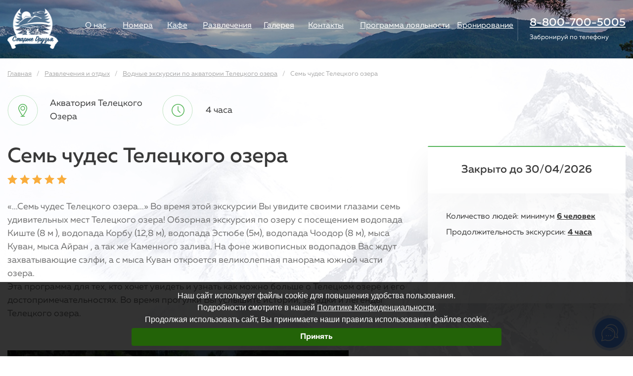

--- FILE ---
content_type: text/html; charset=UTF-8
request_url: https://gornoe-ozero.com/service-pyat-chudes
body_size: 10645
content:
<!DOCTYPE html>
<html lang="ru">
<head>

<!-- Google Tag Manager -->
<script>(function(w,d,s,l,i){w[l]=w[l]||[];w[l].push({'gtm.start':
new Date().getTime(),event:'gtm.js'});var f=d.getElementsByTagName(s)[0],
j=d.createElement(s),dl=l!='dataLayer'?'&l='+l:'';j.async=true;j.src=
'https://www.googletagmanager.com/gtm.js?id='+i+dl;f.parentNode.insertBefore(j,f);
})(window,document,'script','dataLayer','UA-11398809-3');</script>
<!-- End Google Tag Manager -->

<meta name="viewport" content="width=device-width, initial-scale=1">
<meta name="format-detection" content="telephone=no">

<meta charset="UTF-8">
<meta http-equiv="X-UA-Compatible" content="IE=edge">
<title>Семь чудес Телецкого озера</title>
<meta name="keywords" content="Семь чудес Телецкого озера"><meta name="description" content="Семь чудес Телецкого озера">

<link rel="apple-touch-icon" sizes="57x57" href="/favicon/apple-icon-57x57.png">
<link rel="apple-touch-icon" sizes="60x60" href="/favicon/apple-icon-60x60.png">
<link rel="apple-touch-icon" sizes="72x72" href="/favicon/apple-icon-72x72.png">
<link rel="apple-touch-icon" sizes="76x76" href="/favicon/apple-icon-76x76.png">
<link rel="apple-touch-icon" sizes="114x114" href="/favicon/apple-icon-114x114.png">
<link rel="apple-touch-icon" sizes="120x120" href="/favicon/apple-icon-120x120.png">
<link rel="apple-touch-icon" sizes="144x144" href="/favicon/apple-icon-144x144.png">
<link rel="apple-touch-icon" sizes="152x152" href="/favicon/apple-icon-152x152.png">
<link rel="apple-touch-icon" sizes="180x180" href="/favicon/apple-icon-180x180.png">
<link rel="icon" type="image/png" sizes="192x192"  href="/favicon/android-icon-192x192.png">
<link rel="icon" type="image/png" sizes="32x32" href="/favicon/favicon-32x32.png">
<link rel="icon" type="image/png" sizes="96x96" href="/favicon/favicon-96x96.png">
<link rel="icon" type="image/png" sizes="16x16" href="/favicon/favicon-16x16.png">
<link rel="manifest" href="/manifest.json">
<meta name="msapplication-TileColor" content="#ffffff">
<meta name="msapplication-TileImage" content="/favicon/ms-icon-144x144.png">
<meta name="theme-color" content="#ffffff"><!-- start TL head script -->
<script type='text/javascript'>
    (function(w) {
        var q = [
            ['setContext', 'TL-INT-gornoe-ozero', 'ru']
        ];
        var t = w.travelline = (w.travelline || {}),
            ti = t.integration = (t.integration || {});
        ti.__cq = ti.__cq? ti.__cq.concat(q) : q;
        if (!ti.__loader) {
            ti.__loader = true;
            var d = w.document,
                p = d.location.protocol,
                s = d.createElement('script');
s.type = 'text/javascript';
            s.async = true;
            s.src = (p == 'https:' ? p : 'http:') + '//ibe.tlintegration.com/integration/loader.js';
            (d.getElementsByTagName('head')[0] || d.getElementsByTagName('body')[0]).appendChild(s);
        }
    })(window);
</script>
<!-- end TL head script -->

<script>var amo_social_button = {id: "20989", hash: "fe404af740083fd97d4933b352ecf3f19915af3b42e6e5f1b4add985f8a3e489", locale: "ru", setMeta: function(params) {this.params = this.params || []; this.params.push(params);}};</script><script id="amo_social_button_script" async="async" src="https://gso.amocrm.ru/js/button.js"></script>
	<link rel="stylesheet" type="text/css" href="/css/magnific-popup.min.css"/>
	<link rel="stylesheet" type="text/css" href="/css/datepicker.min.css"/>
	<link rel="stylesheet" type="text/css" href="/css/fancybox.min.css"/>
	<link rel="stylesheet" type="text/css" href="/compressed/2pp21kyo9h4wg.css"/>
</head>
<body class="bg_cover">

<!-- Google Tag Manager (noscript) -->
<noscript><iframe src="https://www.googletagmanager.com/ns.html?id=UA-11398809-3"
height="0" width="0" style="display:none;visibility:hidden"></iframe></noscript>
<!-- End Google Tag Manager (noscript) -->

<!-- Yandex.Metrika counter -->
<script type="text/javascript" >
   (function(m,e,t,r,i,k,a){m[i]=m[i]||function(){(m[i].a=m[i].a||[]).push(arguments)};
   m[i].l=1*new Date();
   for (var j = 0; j < document.scripts.length; j++) {if (document.scripts[j].src === r) { return; }}
   k=e.createElement(t),a=e.getElementsByTagName(t)[0],k.async=1,k.src=r,a.parentNode.insertBefore(k,a)})
   (window, document, "script", "https://mc.yandex.ru/metrika/tag.js", "ym");

   ym(30870686, "init", {
        clickmap:true,
        trackLinks:true,
        accurateTrackBounce:true,
        webvisor:true,
        ecommerce:"dataLayer"
   });
</script>
<noscript><div><img src="https://mc.yandex.ru/watch/30870686" style="position:absolute; left:-9999px;" alt="" /></div></noscript>
<!-- /Yandex.Metrika counter -->
<!-- Yandex.Metrika counter -->
<script type="text/javascript" >
   (function(m,e,t,r,i,k,a){m[i]=m[i]||function(){(m[i].a=m[i].a||[]).push(arguments)};
   m[i].l=1*new Date();
   for (var j = 0; j < document.scripts.length; j++) {if (document.scripts[j].src === r) { return; }}
   k=e.createElement(t),a=e.getElementsByTagName(t)[0],k.async=1,k.src=r,a.parentNode.insertBefore(k,a)})
   (window, document, "script", "https://mc.yandex.ru/metrika/tag.js", "ym");

   ym(61681267, "init", {
        clickmap:true,
        trackLinks:true,
        accurateTrackBounce:true,
        webvisor:true,
        ecommerce:"dataLayer"
   });
</script>
<noscript><div><img src="https://mc.yandex.ru/watch/61681267" style="position:absolute; left:-9999px;" alt="" /></div></noscript>
<!-- /Yandex.Metrika counter -->
<div class="start_page">

<header class="site-header">
    <div class="container">
        <div class="flex-row align-start">
            <div class="logo"><a href="/"><img src="/i/logo.png" alt=""/></a></div>
            <div class="header_content">
                <div class="header_content__wrapper flex-row">
                    <nav class="menu"><ul class="flex-row">
<li><a href="/about">О нас</a></li>
    
    
<li><a href="/nomera">Номера</a></li>
    
    
<li><a href="/kafe">Кафе</a></li>
    
    
    <li><a href="/uslugi">Развлечения </a>
<div class="dropdown"><ul>
<li><a href="/uslugi/vodnyie-ekskursii-po-akvatorii-teletskogo-ozera">Водные экскурсии по акватории Телецкого озера</a></li><li><a href="/uslugi/ekskursii">Автомобильные экскурсии</a></li><li><a href="/uslugi/pantotsentr">Пантоцентр</a></li><li><a href="/uslugi/service-polzovanie-plyajem-s-shezlongami-i-teplyim-basseynom">Бассейн с подогревом</a></li><li><a href="/uslugi/prodykti">Мини-маркет</a></li><li><a href="/uslugi/letnee-kafe">Лаунж-зона</a></li><li><a href="/uslugi/russkie-bani">Русские бани</a></li><li><a href="/uslugi/velosipedyi-katamaranyi">Квадроциклы, SUP-board, велосипеды</a></li></ul></div>
    </li>
        
    
<li><a href="/foto">Галерея</a></li>
    
    
<li><a href="/kontakty">Контакты</a></li>
    
    
<li><a href="/programma-loyalnosti">Программа лояльности</a></li>
    
    
<li><a href="/booking">Бронирование</a></li>
    
    
</ul></nav>
                    <div class="share">
                        <a href=""><img src="/i/fb.svg" alt=""></a>
                        <a href=""><img src="/i/vk.svg" alt=""></a>
                        <a href=""><img src="/i/tw.svg" alt=""></a>
                    </div>
                </div>
            </div>
            <div class="call">
                <a href="tel:88007005005">8-800-700-5005</a>
                <p>Забронируй по телефону</p>
            </div>
            <div class="bt-menu"></div>
        </div>
    </div>
</header>


</div>

<div class="site_body bg-1">
	<div class="container">
<div class="breadcrumbs"><ul class="flex-row">
<li><a href="/">Главная</a></li>
<li><a href="/uslugi">Развлечения и отдых</a></li>
<li><a href="/uslugi/vodnyie-ekskursii-po-akvatorii-teletskogo-ozera">Водные экскурсии по акватории Телецкого озера</a></li>
<li>Семь чудес Телецкого озера</li></ul></div><div class="info_program">
    <div class="item"><div class="icon"><img src="/i/marker.svg" alt=""></div>Акватория Телецкого Озера</div>    <div class="item"><div class="icon"><img src="/i/clock.svg" alt=""></div>4 часа</div>        </div>
<div class="flex-row justify-space">
    <div class="page_content">
        <h1>Семь чудес Телецкого озера</h1>
        <div class="recall">
            <div class="rating"><div class="fill" style="width: 100%;"></div></div>
            
        </div>
                            <p>«...Семь чудес Телецкого озера...»  Во время этой экскурсии Вы увидите своими глазами семь удивительных мест Телецкого озера! Обзорная экскурсия по озеру с посещением водопада Киште (8 м ), водопада Корбу (12,8 м), водопада Эстюбе (5м), водопада Чоодор (8 м), мыса Куван, мыса Айран , а так же Каменного залива. На фоне живописных водопадов Вас ждут захватывающие сэлфи, а с мыса Куван откроется великолепная панорама южной части озера.<br />
Эта программа для тех, кто хочет увидеть и узнать как можно больше о Телецком озере и его достопримечательностях. Во время прогулки Вы услышите истории, загадки и легенды Телецкого озера.</p>
        <div class="image">
            <a data-fancybox="group" href="/_img/service/o/1920/1080/12-663.jpg"><img src="/_img/service/o/800/460/12-663.jpg" alt=""></a>
        </div><div class="image">
            <a data-fancybox="group" href="/_img/service/o/1920/1080/12-662.jpg"><img src="/_img/service/o/800/460/12-662.jpg" alt=""></a>
        </div><div class="image">
            <a data-fancybox="group" href="/_img/service/o/1920/1080/12-199.jpg"><img src="/_img/service/o/800/460/12-199.jpg" alt=""></a>
        </div><div class="image">
            <a data-fancybox="group" href="/_img/service/o/1920/1080/12-661.jpg"><img src="/_img/service/o/800/460/12-661.jpg" alt=""></a>
        </div><div class="image">
            <a data-fancybox="group" href="/_img/service/o/1920/1080/12-198.jpg"><img src="/_img/service/o/800/460/12-198.jpg" alt=""></a>
        </div><div class="image">
            <a data-fancybox="group" href="/_img/service/o/1920/1080/12-658.jpg"><img src="/_img/service/o/800/460/12-658.jpg" alt=""></a>
        </div><div class="image">
            <a data-fancybox="group" href="/_img/service/o/1920/1080/12-197.jpg"><img src="/_img/service/o/800/460/12-197.jpg" alt=""></a>
        </div><div class="image">
            <a data-fancybox="group" href="/_img/service/o/1920/1080/12-660.jpg"><img src="/_img/service/o/800/460/12-660.jpg" alt=""></a>
        </div>                

    </div>

        <div class="page_sidebar">
                <div class="infobox">
                                                        <div class="price"><div class="new">Закрыто до 30/04/2026</div></div>
                                    
                    </div>
                <div class="date_board"><p>Количество людей: минимум <strong><u>6 человек</u></strong></p>
<p>Продолжительность экскурсии: <strong><u>4 часа</u></strong></p>
<p>&nbsp;</p>
<p>&nbsp;</p>
<p>&nbsp;</p></div>    </div>
    
</div>
    </div>
</div>


<footer class="site_footer">
	<div class="container">

		<div class="top flex-row">

			<div class="col-4">
				<div class="footer_title">О нас</div>
				<ul>
					<li><a href="/about">О проекте</a></li>
					
					<li><a href="/programma-loyalnosti">Программа лояльности</a></li>
					<li><a href="/vakansii">Вакансии</a></li>
				</ul>
			</div>

			<div class="col-4">
				<div class="footer_title">Разделы</div>
				<ul>
					<li><a href="/nomera">Проживание</a></li>
					<li><a href="/uslugi">Активные туры</a></li>
					<li><a href="/galereya">Галерея</a></li>
				</ul>
			</div>

			<div class="col-4">
				<div class="footer_title">Поддержка</div>
				<ul>
					<li><a href="mailto:gornoe-ozero@bk.ru">gornoe-ozero@bk.ru</a></li>
					<li><a href="tel:88007005005">8-800-700-5005</a></li>
					<li><a href="/privacy" target="_blank">Политика конфиденциальности</a></li>
					<li><a href="/oferta-na-okazanie-gostinichnyih-uslug" target="_blank">Публичный договор - оферта на оказание гостиничных услуг</a></li>
					<li><a href="/oferta-ob-uchastii-v-programme-loyalnosti" target="_blank">Публичный договор - оферта об участии в программе лояльности</a></li>
					
				</ul>
			</div>

			<div class="col-4">
				<div class="footer_title">Мы в соц. сетях</div>
				<div class="share">
					
					<a href="https://vk.com/gornoeozerotur" target="_blank"><img src="/i/vk.svg" alt="Горное Озеро: официальная группа в ВК"></a>
				</div>
			</div>

		</div>

		<div class="bot flex-row justify-space align-center">
			<div class="copy">© gornoe-ozero.com</div>
			<div class="share">
                
                <a href="https://vk.com/gornoeozerotur" target="_blank"><img src="/i/vk.svg" alt="Горное Озеро: официальная группа в ВК"></a>
			</div>
		</div>

	</div>	
</footer>

<div id="book_now" class="modal mfp-hide">
    <div class="title">Оставить заявку</div>
    <form action="/order-room" method="post" class="form_book_now">
        <input name="token" type="hidden" value="qwq0bynixavn"/>
        <input name="src" type="hidden" value="https://gornoe-ozero.com/service-pyat-chudes"/>
        <input name="period" type="hidden" value=""/>
        <input name="persons" type="hidden" value=""/>
        <input name="result" type="hidden" value=""/>
        <div class="form_item">
            <div class="form_label">Имя</div>
            <input type="text" name="contact" placeholder="">
        </div>
        
                <div class="form_item">
            <div class="form_label">Номер телефона</div>
            <input type="tel" name="phone" class="mask-phone">
        </div>
        <div class="form_item">
            <div class="form_label">Email</div>
            <input type="text" name="email" placeholder="">
        </div>
        <div class="form_item">
            <div class="form_label"><small>Введите текст с картинки</small></div>
            <img src="[data-uri]" title="captcha" />
            <input id="captcha" name="captcha" type="text"/>
        </div>        <button type="submit" class="bt_green">Оставить заявку</button>
        <div class="item_checkbox">
            <label>
                <input type="checkbox" name="agree" checked><span></span>
                Нажимая кнопку «Оставить заявку», я даю свое согласие на обработку моих персональных данных
            </label>
        </div>
        <div class="item_checkbox">
            <label>
                <input type="checkbox" name="maillist" checked><span></span> Получать рассылки о спецпредложениях
            </label>
        </div>
    </form>
</div>

<div id="alertsMain" data-position="static" style="position:static;"><div id="alerts">
<script>if (typeof $ != 'undefined') {$(document).ready(function () {$("#alerts").trigger('show');});}</script>
</div></div>






<div id="cookie-banner" style="display:none">
    <span id="cookie-message">
        Наш сайт использует файлы cookie для повышения удобства пользования.<br/>
        Подробности смотрите в нашей <a href="/privacy" target="_blank">Политике Конфиденциальности</a>.<br/>
        Продолжая использовать сайт, Вы принимаете наши правила использования файлов cookie.
    </span>
    <button class="btn-cookie-consent" onclick="acceptCookies()">Принять</button>
</div>
	<script src="/js/jquery-3.3.1.min.js"></script>
	<script src="/js/jquery.placeholder.min.js"></script>
	<script src="/js/jquery.maskedinput.js"></script>
	<script src="/js/jquery.toshowhide.js"></script>
	<script src="/js/slick.min.js"></script>
	<script src="/js/jquery.magnific-popup.min.js"></script>
	<script src="/js/jquery.nice-select.min.js"></script>
	<script src="/js/datepicker.min.js"></script>
	<script src="/js/jquery.fancybox.min.js"></script>
	<script src="/compressed/pga20yrq0dme.js"></script>
	<script src="/compressed/3ycho7pv1o0x.js"></script>
	<script src="/compressed/252ny7i5zhxcs.js"></script>
	<link rel="stylesheet" type="text/css" href="/compressed/alerts.vrh0w.min.css"/>
</body>
</html>


--- FILE ---
content_type: text/css
request_url: https://gornoe-ozero.com/compressed/2pp21kyo9h4wg.css
body_size: 52581
content:
html,body,div,span,applet,object,iframe,h1,h2,h3,h4,h5,h6,p,blockquote,pre,a,abbr,acronym,address,big,cite,code,del,dfn,em,img,ins,kbd,q,s,samp,small,strike,strong,sub,sup,tt,var,b,u,i,center,dl,dt,dd,ol,ul,li,fieldset,form,label,legend,table,caption,tbody,tfoot,thead,tr,th,td,article,aside,canvas,details,embed,figure,figcaption,footer,header,hgroup,menu,nav,output,ruby,section,summary,time,mark,audio,video{margin:0;padding:0;border:0;font-size:100%;vertical-align:baseline}article,aside,details,figcaption,figure,footer,header,hgroup,menu,nav,section{display:block}html,body{margin:0;padding:0;min-height:100%}body{position:relative;font-size:14px;color:#000;font-family:'Muller';-ms-text-size-adjust:100%;-webkit-text-size-adjust:100%}*{outline:none;box-sizing:border-box}img{border:none;vertical-align:top}.responsive-image{max-width:100%}form{margin:0;padding:0}input,textarea,select,button{margin:0;padding:0;border:none;resize:none;display:block;width:100%;font-family:'Muller'}input[type="text"]{background:#fff;display:flex;-ms-align-items:center;align-items:center}button[type="submit"]{cursor:pointer}::-moz-placeholder{opacity:1}label{cursor:pointer}H1,H2,H3,H4,H5{margin:0;padding:0;color:#393939}H1{font-size:42px;font-weight:500}H2{margin-top:55px;font-size:34px;font-weight:500}H3{margin-top:64px;font-size:28px;font-weight:500}.title_block{font-size:42px;font-weight:500;color:#393939;line-height:50px;text-align:center}.title_block:after{content:'';display:block;width:68px;height:4px;background-color:#57b65b;margin:13px auto 0}.subtitle{text-align:center;margin:19px auto 0;font-size:18px;color:#6f6f6f}.main_block .text{margin-top:20px}.main_block .text p{text-align:center;margin:0 0 20px;font-size:20px;color:#fff}.hidden{display:none}.container{margin:0 auto;min-width:300px;max-width:1310px;padding:0 15px}.flex-row{display:flex;flex-wrap:wrap}.justify-space{justify-content:space-between}.justify-center{justify-content:center}.justify-end{justify-content:flex-end}.align-start{align-items:flex-start}.align-center{align-items:center}.align-end{align-items:flex-end}ul,ul li{margin:0;padding:0;list-style:none}.has_bg .breadcrumbs{background:rgba(255,255,255,0.65);padding:20px 30px;color:black}.has_bg .breadcrumbs a{color:black}.has_bg h1{background:rgba(255,255,255,0.85);padding:20px 30px}.has_bg .pt-48{padding-top:0}.has_bg .content_wrapper{background:rgba(255,255,255,0.85);padding:10px 30px 20px}.has_bg .catalog{padding:0}.content ul{margin-top:15px;list-style:disc}.content ul li{list-style:disc;margin:5px 10px 5px 40px}a{color:#0062d1;text-decoration:none;transition:.3s}p{margin:33px 0 0;font-size:18px;line-height:27px;color:#6f6f6f}.viewport_wrapper{margin:0 auto;min-width:300px;overflow:hidden}.bt-menu{position:relative;cursor:pointer;background:url(../../i/burger.svg);width:25px;height:18px;cursor:pointer;background-size:100% 100%;display:none;margin:auto 0 auto auto;z-index:20}.bt-menu.close{background:url(../../i/close-white.svg);background-size:100% 100%;width:19px;height:19px}.alert-dismissable .close{width:20px}.site-header{position:absolute;left:0;top:0;right:0;width:100%;z-index:100;padding-top:17px}.site-header .logo img{width:103px}.site-header .header_content{flex-grow:1}.site-header .menu{padding:5px 0 0 20px;width:100%}.site-header .menu>ul{display:flex;flex-direction:row;justify-content:space-evenly}.site-header .menu>ul>li{margin-left:15px;position:relative}.site-header .menu>ul>li>span{cursor:default}.site-header .menu>ul>li>a,.site-header .menu>ul>li>span{position:relative;display:block;font-size:16px;line-height:60px;color:#fff;white-space:nowrap}.site-header .menu>ul>li>a:after,.site-header .menu>ul>li>span:after{content:'';display:block;height:2px;background:#fff;position:absolute;left:0;right:0;top:48px;transition:.3s;opacity:0}.site-header .menu>ul>li:hover>a,.site-header .menu>ul>li:hover>span{font-weight:500}.site-header .menu>ul>li:hover>a:after,.site-header .menu>ul>li:hover>span:after{opacity:1}.site-header .menu li .dropdown{position:absolute;left:0;top:100%;padding-top:12px;display:none}.site-header .menu li ul{width:247px;box-shadow:0 8px 11px 0 rgba(0,0,0,0.21);position:relative;background-color:#ffffff;z-index:10000;padding:19px 5px 19px 19px;border-radius:2px}.site-header .menu li ul:before{content:'';display:block;border:10px solid transparent;border-bottom:10px solid #fff;position:absolute;bottom:100%;left:32px}.site-header .menu li li{line-height:30px}.site-header .menu li li a{display:inline-block;font-size:16px;line-height:1.2em;color:#171717}.site-header .menu li li a:hover{font-weight:500;color:#46aa4b}.site-header .share{display:none}.site-header .call{margin:18px 0 0 auto;border-left:solid 2px rgba(245,245,245,.14);padding-left:23px}.site-header .call a{display:inline-block;font-size:22px;color:#fff;font-weight:500;line-height:1}.site-header .call p{margin:12px 0 0;font-size:13px;color:#fff;line-height:1}.preview_block{min-width:300px;position:relative;background:gray}.slick-track:after,.slider_preview .list:after{position:relative;content:'.';display:block;clear:both;visibility:hidden;height:0}.slider_preview{position:relative;z-index:2;overflow:hidden}.slider_preview .item{float:left;width:100%;background-position:50% 0;background-repeat:no-repeat;background-size:cover;color:#fff;min-height:800px;padding:230px 0 257px}.slider_preview .item .pre_title{line-height:32px;font-family:'Muller Heavy';font-size:27px;letter-spacing:1.29px}.slider_preview .item .title{font-weight:800;margin-top:10px;font-size:72px;line-height:86px;text-transform:uppercase}.slider_preview .item p{margin-top:23px;font-size:27px;line-height:38px;color:#fff}.slider_preview .item .bt_white_frame{margin-top:22px}.slider_control{position:absolute;left:0;right:0;width:100%;bottom:198px}.slider_control .page{margin:0 auto;min-width:300px;max-width:1310px;padding:0 15px;display:flex}.slider_control .page li *{display:none}.slider_control .page li{width:9px;height:9px;opacity:0.36;border:solid 2px #ffffff;margin-right:14px;transition:.3s;cursor:pointer;border-radius:50%}.slider_control .page li:hover,.slider_control .page li.slick-active{border-width:3px;opacity:1}.preview_block .search{height:71px;position:absolute;bottom:0;left:0;right:0;z-index:10}.form_search{background:#fff;box-shadow:0 32px 54px 0 rgba(0,0,0,0.08);background-color:#ffffff;padding:21px 0 22px}.form_search .search_data{width:75%}.form_search .search_button{width:25%;padding:4px 15px 0}.form_search .item,.form_book_now .item{position:relative;width:33.333%;border-right:solid 1px rgba(151,151,151,0.18);display:flex;flex-wrap:wrap;justify-content:center;min-height:99px;padding:4px 15px 0}.form_search .item .label,.form_book_now .item .label{width:100%;text-align:center;font-size:12px;font-weight:700;letter-spacing:0.75px;color:#7e7e7e;text-transform:uppercase}.form_search .date_row,.form_book_now .date_row{text-align:center;width:100%;color:#383838;background:url(../../i/calendar.svg) 100% 40% no-repeat #fff;max-width:200px;margin:0 auto;height:54px;position:relative;display:flex;-ms-align-items:center;align-items:center;font-size:16px}.form_search .date_row input,.form_book_now .date_row input{position:absolute;left:0;top:0;right:0;bottom:0;z-index:2;cursor:pointer;opacity:0;width:100%;height:100%}.form_search .sep,.form_book_now .sep{margin:5px 20px 0}.date_row .data_date{font-size:40px}.date_row .data_month{margin-top:5px}.form_search .bt_green{margin:17px auto 0;max-width:194px;width:100%}.form_search .nice-select,.form_book_now .nice-select{max-width:100px;margin:0 auto}.form_search .nice-select .current,.form_book_now .nice-select .current{font-size:24px;display:flex;justify-content:center;color:#383838;height:54px;display:flex;-ms-align-items:center;align-items:center}.form_search .nice-select .current:before,.form_book_now .nice-select .current:before{content:'';display:block;background:url(../../i/avatar.svg);background-size:100% auto;width:24px;height:24px;position:absolute;left:0;top:50%;margin-top:-15px}.catalog_block{padding-top:125px;overflow:hidden}.catalog_block .bt_green_frame{width:183px;margin:35px auto 0}.slider_products{position:relative;margin-top:42px}.slider_products:after{position:relative;content:'.';display:block;clear:both;visibility:hidden;height:0}.slider_products .item_product{float:left;margin:0 10px;opacity:0.18}.slider_products .item_product .note{margin-top:6px;font-size:12px;line-height:12px;color:#6f6f6f}.slider_products .slick-active{opacity:1}.slick-arrow{font-size:0;color:transparent;text-indent:-999px;overflow:hidden;cursor:pointer;border-radius:50%;position:absolute;top:50%;margin-top:-31px;width:62px;height:62px;background:transparent;z-index:10;border:solid 1px #57b65b;z-index:20;transition:.3s}.slick-arrow:before{content:'';display:block;background:url(../../i/left-arrow-green.svg);width:16px;height:16px;background-size:100% 100%;transition:.3s;position:absolute;left:50%;top:50%;margin:-8px 0 0 -8px;transition:.3s}.slick-arrow:after{content:'';display:block;background:url(../../i/left-arrow.svg);width:16px;height:16px;background-size:100% 100%;transition:.3s;position:absolute;left:50%;top:50%;margin:-8px 0 0 -8px;opacity:0}.slick-arrow:hover{background:#57b65b}.slick-arrow:hover:before{opacity:0}.slick-arrow:hover:after{opacity:1}.slick-prev{left:-210px}.slick-next{right:-210px}.slick-next:before,.slick-next:after{transform:rotate(180deg)}.item_product{position:relative;border-radius:3px;transition:.3s;border:solid 1px #f1f1f1;background-color:#ffffff;overflow:hidden}.item_product:hover{box-shadow:0 32px 54px 0 rgba(0,0,0,0.14)}.item_product .image a{display:block}.item_product .image img{width:100%;height:254px;object-fit:cover}.item_product .content{padding:24px 23px 38px}.item_product .title{display:inline-block;font-size:22px;font-weight:500;color:#393939;line-height:26px}.item_product .info{margin-top:7px;font-size:16px;line-height:19px;color:#6f6f6f}.item_product .bot{display:flex;justify-content:space-between;margin-top:auto;-ms-align-items:center;align-items:center;padding-top:22px}.item_product .bt_green{width:141px;margin-right:10px}.price{display:flex;flex-wrap:wrap;flex-direction:column}.price .new{font-size:22px;font-weight:500;color:#393939}.price .old{font-size:22px;font-weight:500;color:#a0a0a0;text-decoration:line-through}.price .online{font-size:18px;font-weight:500;color:#a0a0a0}.action_block{padding-top:56px}.action_section{display:flex;flex-wrap:wrap;justify-content:space-between;margin-top:55px}.action_section .col-4{width:33.25%}.action_section .col-8{width:66.25%}.item_action{position:relative;width:49.55%;overflow:hidden;margin-top:6px}.item_action img{width:100%;height:274px;object-fit:cover}.item_action.high img{height:553px}.item_action .content{position:absolute;left:0;top:0;right:0;bottom:0;text-align:center;display:flex;-ms-align-items:center;padding:0 44px;opacity:0;align-items:center;transition:.3s;width:100%;height:100%;color:#fff;background:rgba(87,182,91,.7)}.item_action:hover .content{opacity:1}.item_action .wrapper{width:100%}.item_action .title{font-size:36px;font-weight:500;line-height:42px}.item_action p{margin-top:8px;color:#fff;font-size:18px;line-height:26px}.item_action .price{flex-direction:column;margin-top:10px}.item_action .price .new{margin:0;color:#fff;font-size:38px}.item_action .price .old{font-size:26px;color:#ffffff;line-height:32px;opacity:0.62}.item_action .bt_white{margin:12px auto 0}.action_block .bt_green_frame{width:183px;margin:31px auto 0}.action_section div:first-child .item_action .title{font-size:42px;font-weight:500;line-height:50px}.action_section div:first-child .item_action p{margin-top:23px;color:#fff;font-size:18px;line-height:26px}.action_section div:first-child .item_action .price{flex-direction:column;margin-top:42px}.action_section div:first-child .item_action .price .new{margin:0;color:#fff;font-size:42px}.action_section div:first-child .item_action .price .old{font-size:29px;color:#ffffff;line-height:35px;opacity:0.62}.action_section div:first-child .item_action .bt_white{margin:52px auto 0}.services_block{padding-top:58px;overflow:hidden}.tabs_row{display:flex;justify-content:center;margin-top:40px}.tabs_row a{display:flex;justify-content:center;background:#f8fafc;min-width:140px;text-align:center;height:49px;border:solid 1px #57b65b;border-right:0;font-size:13px;font-weight:700;color:#393939;padding:17px 0 13px}.tabs_row a:last-child{border-right:solid 1px #57b65b}.tabs_row a.active{background:#57b65b;color:#fff}.tab_block{margin-top:28px}.services_block .col-6{width:50%;display:flex;flex-wrap:wrap}.services_block .item{width:50%;position:relative;overflow:hidden}.services_block .item.item3{width:33%}.services_block .item:before{content:'';display:block;background:#000;position:absolute;left:0;top:0;right:0;bottom:0;width:100%;height:100%;opacity:0;transition:.3s}.services_block .item:hover:before{opacity:.5}.services_block .item .entry{position:absolute;left:42px;top:52px;right:42px;color:#fff;font-weight:500}.services_block .item .title{font-size:34px}.services_block .item ul{padding-top:10px;transform:translateX(-100%);transition:.3s}.services_block .item:hover ul{transform:translateX(0%)}.services_block .item li{margin-top:14px}.services_block .item li a{font-size:18px;border-bottom:solid 2px rgba(255,255,255,.22);color:#fff;display:inline-block;padding-bottom:3px}.services_block .item li a:hover{border-color:#fff}.services_block .item img{width:100%;height:480px;object-fit:cover}.about_block{padding:78px 0 76px}.about_block .preview{margin-top:56px;border-bottom:solid 2px rgba(151,151,151,.25);padding-bottom:39px}.about_block .preview p{margin-top:32px;max-width:1044px}.about_block .bg_title img{max-width:80%}.slider_articles{position:relative;margin-top:49px;overflow:hidden}.slider_articles:after{position:relative;content:'.';display:block;clear:both;visibility:hidden;height:0}.slider_articles .item{float:left;width:100%}.slider_articles .slick-dots{display:flex;justify-content:center;padding-top:53px}.slider_articles .slick-dots li *{display:none}.slider_articles .slick-dots li{width:9px;height:9px;border:solid 2px rgba(138,138,138,.36);margin:0 8px;transition:.3s;cursor:pointer;border-radius:50%}.slider_articles .slick-dots li:hover,.slider_articles .slick-dots li.slick-active{border-width:3px;border-color:#57b65b;opacity:1}.article{display:flex;-ms-align-items:center;align-items:center}.article .text{width:50%;padding-right:50px}.article .image{width:50%}.article .image img{width:100%;height:360px;object-fit:cover}.article .text H3{margin:0;font-size:42px}.article:nth-child(even) .text{order:2;padding:0 0 0 55px}.video_block{min-width:300px;background:url(../../i/bg-1.png) 0 120% no-repeat #f2faf3;padding:72px 0}.video-responsive{position:relative;padding-bottom:56.25%;height:0;overflow:hidden;margin-bottom:20px}.video-responsive iframe{position:absolute;top:0;left:0;width:100%;height:100%}.site_footer{min-width:300px;background-color:#1a1a1a;color:#fff}.site_footer .top{padding:31px 0 23px}.footer_title{font-size:16px;line-height:21px}.site_footer .col-4{width:25%;padding:0 4px}.site_footer ul{padding-top:25px}.site_footer li a{display:inline-block;font-size:14px;line-height:16px;margin:5px 0;color:#b0b0b0}.site_footer li a:hover{color:#fff}.site_footer .bot{padding:11px 0 26px;border-top:solid 1px rgba(255,255,255,0.22)}.site_footer .copy{font-size:13px;line-height:16px;opacity:0.33}.share{margin-top:37px}.share a{margin-right:10px}.share a:hover{opacity:.8}.site_footer .bot .share{display:none;margin-top:0}.start_page{min-width:300px;background:#86949d url(../../i/bg-2.jpg) 50% 0 no-repeat;background-size:cover;min-height:118px;position:relative;padding-top:118px;z-index:20}.start_page .search_block{margin-top:96px;height:74px;position:relative}.start_page .form_search{position:absolute;left:0;top:0;right:0}.start_page.start_page_no_bg{background-image:none;background-color:rgba(0,0,0,0.45)}.reply{position:relative;max-width:1060px;background-color:#f7fbfa;margin:90px auto 0;padding:55px 109px 94px;color:#449948;font-weight:500;font-style:italic}.reply:before{content:'';display:block;background:url(../../i/qute.svg);width:62px;height:38px;position:absolute;left:109px;top:-19px}.reply p{color:#449948}.site_body{position:relative}.amo-button-holder{z-index:210!important}.site_body.bg-1{background:url(../../i/bg-3.jpg) 50% 0 no-repeat}.site_body.bg-2{background:url(../../i/bg-4.jpg) 50% 100% no-repeat}.site_body H4{font-size:18px;font-weight:700;margin-top:30px;line-height:27px}.breadcrumbs{padding-top:25px;color:#a9a9a9;font-size:13px}.breadcrumbs li:after{content:'/';margin:0 10px}.breadcrumbs li:last-child:after{display:none}.breadcrumbs li a{color:#a9a9a9}.mt-0{margin-top:0}.card_block{margin-top:30px;padding-bottom:111px;overflow:hidden}.card_block .content{width:440px;padding-right:30px}.card_block .gallery{width:calc(100% - 440px)}.card_block H1{font-size:34px;line-height:41px}.card_block .short_desc{font-size:17px;font-weight:500;color:#6f6f6f;line-height:20px;margin-top:17px}.card_block .desc{padding-bottom:30px;border-bottom:solid 1px rgba(151,151,151,.38)}.card_block .desc p{margin-top:25px;font-size:16px;line-height:23px}.parameter_list{padding:15px 0 20px;border-bottom:solid 1px rgba(151,151,151,.38)}.parameter_list .row{display:flex;justify-content:space-between;font-size:13px;color:#393939;border-bottom:solid 1px #e9e9e9;padding:14px 0}.parameter_list .row:last-child{border-bottom:0}.parameter_list .row .item{position:relative;padding:3px 0 0 28px}.parameter_list .row .item .icon{position:absolute;left:0;top:0;bottom:0;display:flex;justify-content:center;-ms-align-items:center;align-items:center}.parameter_list .row .item .icon img{max-width:22px}.parameter_list .row .item:last-child{max-width:162px}.card_block .bot{display:flex;justify-content:space-between;margin-top:37px;-ms-align-items:center;align-items:center}.card_block .info .price{justify-content:center}.card_block .info .note{margin-top:6px;font-size:12px;line-height:12px;color:#6f6f6f}.card_block .prices{display:flex;flex-direction:row;width:100%;justify-content:center;font-size:12px;line-height:12px;color:#6f6f6f;background:#eee;padding:10px 0}.card_block .prices .period{width:70%;text-align:center}.card_block .prices .price{width:30%;display:block;text-align:center;font-weight:bold}.card_block .prices .price .old{font-size:14px;line-height:14px;text-decoration:line-through;font-weight:normal;color:red}.slider_gallery:after{position:relative;content:'.';display:block;clear:both;visibility:hidden;height:0}.slider_gallery .item{float:left;width:100%}.slider_gallery .item img{border-radius:2px;width:100%;height:554px;object-fit:cover}.slider_thumbnail{overflow:hidden;margin-top:6px}.slider_thumbnail:after{position:relative;content:'.';display:block;clear:both;visibility:hidden;height:0}.slider_thumbnail .slick-list{margin:0 -2px}.slider_thumbnail .item{position:relative;float:left;width:100%;transition:.3s;cursor:pointer;margin:0 3px}.slider_thumbnail .item img{border-radius:3px;width:100%;height:109px;object-fit:cover}.slider_thumbnail .item:before{content:'';display:block;border:solid 3px #57b65b;width:100%;height:100%;border-radius:3px;position:absolute;left:0;top:0;right:0;bottom:0;box-sizing:border-box;transition:.3s;opacity:0}.slider_thumbnail .item:hover:before{opacity:1}.reviews_block{min-width:300px;background:url(../../i/bg-1.png) 0 120% no-repeat #f2faf3;padding:36px 0 67px}.reviews_block__wrapper{background:#fff;border-radius:2px;padding:45px 112px 50px;box-shadow:0 32px 54px 0 rgba(0,0,0,0.08)}.reviews_block H2{text-align:center;font-size:32px;margin-top:0}.slider_reviews{position:relative;overflow:hidden}.slider_reviews:after{position:relative;content:'.';display:block;clear:both;visibility:hidden;height:0}.slider_reviews .iten_review{float:left;width:100%}.iten_review{text-align:center;padding:35px 0 45px}.iten_review .photo{width:122px;height:122px;box-shadow:0 6px 14px 0 #d7d5d0;border:solid 2px #ffffff;background-color:#ffffff;margin:0 auto;border-radius:50%;overflow:hidden}.iten_review .photo img{width:122px;height:122px;object-fit:cover}.iten_review .autor{margin-top:20px;display:flex;-ms-align-items:center;align-items:center;justify-content:center}.iten_review .autor .name{font-size:25px;font-weight:500;color:#393939;margin:0 12px}.iten_review .rating{margin:14px auto 0}.iten_review p{margin-top:30px;font-size:19px;line-height:31px;color:#2b2b2b}.slider_reviews .slick-dots{display:flex;justify-content:center}.slider_reviews .slick-dots li *{display:none}.slider_reviews .slick-dots li{width:9px;height:9px;border:solid 2px rgba(138,138,138,.36);margin:0 8px;transition:.3s;cursor:pointer;border-radius:50%}.slider_reviews .slick-dots li:hover,.slider_reviews .slick-dots li.slick-active{border-width:3px;border-color:#57b65b;opacity:1}.catalog{padding:95px 0 140px}.room_row{background:rgba(255,255,255,0.85);display:flex;flex-wrap:wrap;margin-top:25px;border:solid 1px #f1f1f1;border-radius:3px;box-shadow:0 3px 5px 0 rgba(0,0,0,0.08);overflow:hidden}.room_gallery{position:relative;overflow:hidden}.room_gallery .item{position:relative;float:left;width:100%}.room_gallery .item img{width:100%;height:300px;object-fit:cover}.room_gallery .slick-dots{display:flex;justify-content:center;position:absolute;left:0;right:0;bottom:25px;z-index:10}.room_gallery .slick-dots li *{display:none}.room_gallery .slick-dots li{width:9px;height:9px;border:solid 1px rgba(255,255,255,.36);margin:0 8px;transition:.3s;cursor:pointer;border-radius:50%}.room_gallery .slick-dots li:hover,.room_gallery .slick-dots li.slick-active{border-width:2px;border-color:#fff;opacity:1}.room_row .gallery{width:35.5%}.room_row .gallery ul li{list-style:none}.room_row .content{width:45%;padding:19px 33px 37px 40px;border-right:solid 1px #f1f1f1;display:flex;flex-direction:column;display:flex;flex-direction:column}.room_row .content.content-wide{width:64.5%}.room_row.service_row .content{width:64.5%;opacity:0.85;background-color:#ffffff;display:flex;flex-direction:column;justify-content:space-between}.room_row.service_row .info_program .item{width:30%}.room_row.service_row .info_program .item:first-child{width:40%}.room_row.service_row .gallery .info_program{background:rgba(255,255,255,0.85);flex-direction:column;padding:0 20px 10px}.room_row.service_row .gallery .info_program .item{margin-top:10px;width:100%}.room_row.service_row .title{margin-bottom:10px}.room_row.service_row .info_program{font-size:1.25em;flex-grow:1}.room_row .title{font-size:30px;line-height:36px;font-weight:500;color:#393939;text-align:left}.room_row .sub_title{margin-top:4px;font-size:16px;line-height:19px;color:#6f6f6f;text-align:left}.room_row .sub_title p{margin-top:20px}.room_row .sub_title .bt_gray_frame{padding-top:15px}.room_row .recall{margin-top:12px}.room_row .desc p{margin-top:16px;font-size:16px;line-height:23px}.room_row .parameter{display:flex;-ms-align-items:center;align-items:center;flex-wrap:wrap;margin-top:auto}.room_row .parameter .item{margin:15px 20px 0 0}.room_row .side{width:19.5%;text-align:center;padding:48px 34px 0}.room_row .side.side-htmlpage{padding:5px}.room_row .side.side-htmlpage p:first-child{margin:0}.room_row .price{justify-content:center}.room_row .price .new{font-size:25px}.room_row .price .old{font-size:20px}.room_row .price .note{width:100%;font-size:12px;line-height:12px;color:#6f6f6f;text-align:center;margin-top:10px;margin-bottom:10px}.room_row .bt_green{margin-top:16px;width:100%;height:49px}.room_row .bt_gray_frame{margin-top:10px}.page_gallery{position:relative;margin-top:20px}.page_gallery .item{float:left;width:100%;margin:0 5px;opacity:.2}.page_gallery .slick-active{opacity:1}.page_gallery .item img{width:100%;height:472px;object-fit:cover}.info_program{display:flex;flex-wrap:wrap}.info_program .item{height:60px;display:flex;-ms-align-items:center;align-items:center;margin-top:37px;font-size:18px;color:#393939;width:25%;position:relative;padding-right:10px;line-height:27px}.info_program .item .icon{margin-right:26px;min-width:60px}.group_gallery{display:flex;flex-wrap:wrap;margin-top:36px}.group_gallery .item{position:relative;width:24.55%;margin-right:0.6%}.group_gallery .item:nth-child(4n){margin-right:0}.group_gallery .item a{position:relative;display:block}.group_gallery .item img{width:100%;height:140px;object-fit:cover}.group_gallery .item span{position:absolute;left:0;top:0;right:0;bottom:0;width:100%;height:100%;-ms-align-items:center;align-items:center;display:flex;justify-content:center;color:#fff;font-size:18px;background-color:rgba(0,0,0,0.5)}.page_content{margin-top:42px;padding-bottom:110px;width:calc(100% - 444px)}.page_sidebar{margin-top:42px;width:400px}.list_check{padding-top:15px}.list_check li{position:relative;padding-left:36px;font-size:18px;color:#393939;margin-top:20px}.list_check li:before{content:'';display:block;background:url(../../i);width:8px;height:16px;background-size:100% 100%;position:absolute;left:0;top:-1px;box-sizing:border-box;border-bottom:solid 2px #57b65b;border-right:solid 2px #57b65b;transform:rotate(45deg)}.page_sidebar .infobox{border-radius:2px;box-shadow:0 32px 54px 0 rgba(0,0,0,0.08);background-color:#ffffff;text-align:center;padding:35px 0 37px;border-top:solid 2px #57b65b}.page_sidebar .infobox .price{justify-content:center}.page_sidebar .infobox .price .new{margin:0}.page_sidebar .infobox .price .new span{font-size:25px}.page_sidebar .infobox .price .note{margin:0;font-size:18px;width:100%;line-height:37px}.page_sidebar .infobox .bt_green{height:49px;max-width:183px;margin:8px auto 0}.content_image{margin:60px 0}.content_image img{max-width:100%;height:auto}.page_content .image{margin:60px 0}.page_content .image img{max-width:100%;height:auto}.page_content .hr{margin-top:34px;background:#979797;opacity:0.25;width:100%;height:1px}.programs_section{margin-top:35px;padding-top:25px;border-top:solid 1px rgba(151,151,151,0.18);}.programs_section H3{margin-top:0}.article_program{margin:20px 0 36px;color:#393939}.article_program .top{display:flex;-ms-align-items:center;align-items:center}.article_program .top .day{width:89px;height:49px;background-color:#eaf4ea;line-height:49px;font-size:13px;font-weight:700;margin-right:20px;text-align:center}.article_program .top .title{width:calc(100% - 109px);font-weight:500;font-size:18px}.article_program p{margin-top:14px;font-size:16px;line-height:28px;color:#393939}.image_group{display:flex;flex-wrap:wrap;justify-content:space-between;padding-top:20px}.image_group .item{max-width:49%;margin-top:20px}.image_group .item img{max-width:100%}.about_article{display:flex;flex-wrap:wrap;-ms-align-items:flex-start;align-items:flex-start;margin-top:78px}.about_article .text{width:51.5%;padding:65px 53px 0}.about_article .text H2{margin-top:0;font-size:42px}.about_article .text p{margin:32px 0 27px;color:#393939}.about_article .image{width:48.5%}.about_article .image img{width:100%;height:412px;object-fit:cover}.about_article:nth-child(even) .text{order:2;padding-right:40px;padding-left:135px}.site_body .list{font-size:18px;line-height:27px;color:#393939;margin-top:32px}.medium{font-weight:500}.dark{color:#393939}.date_board{background:rgba(255,255,255,.69);border-radius:2px;box-shadow:0 32px 54px 0 rgba(0,0,0,0.08);padding:26px 37px 36px}.date_board H4{font-size:16px;color:#393939;padding-bottom:4px}.date_board p{margin:10px 0 0;font-size:16px;line-height:22px;color:#393939}.included_section{margin-top:55px;padding-top:35px;border-top:solid 1px rgba(151,151,151,0.18);}.included_section H3{margin-top:0}.manager_block{min-width:300px;background:#fafafc;padding:30px 0 69px}.iten_manager{display:flex;justify-content:space-between;-ms-align-items:center;align-items:center;padding:0 26px 0 112px;margin-top:29px}.iten_manager .photo{width:217px;border-radius:3px;box-shadow:0 16px 44px 0 rgba(0,0,0,0.2);overflow:hidden}.iten_manager .photo img{width:100%;height:270px;object-fit:cover}.iten_manager .autor{width:235px}.iten_manager .autor .name{font-size:32px;line-height:42px;color:#000000}.iten_manager .autor .note{margin-top:17px;font-size:15px;color:#6f6f6f}.iten_manager .feedback{position:relative;border:solid 7px #e0e7f1;max-width:450px;width:50%;text-align:center}.iten_manager .feedback .entry{position:relative;z-index:40;background:#fafafc;padding:34px 20px 36px}.iten_manager .feedback:before{width:36px;height:36px;border:solid 7px #e0e7f1;box-sizing:border-box;background:#fafafc;transform:rotate(45deg);position:absolute;left:-17px;top:50%;margin-top:-18px;content:'';display:block;z-index:2}.iten_manager .feedback .phone{font-size:23px;color:#000}.iten_manager .feedback .bt_green{height:49px;margin:26px auto 0}.contacts_block{padding-top:48px}.contacts_block .main{font-size:18px;line-height:27px;color:#393939;margin-top:42px;border-bottom:solid 1px rgba(151,151,151,.25);padding-bottom:30px}.map_block{margin-top:100px}.pt-48{padding-top:48px}.pb-96{padding-bottom:96px}.gallery_list{padding-top:5px}.gallery_list a[data-fancybox]{position:relative;display:block;width:31.33333%;margin:40px 3% 0 0}.gallery_list a[data-fancybox]:nth-child(3n){margin-right:0}.gallery_list a[data-fancybox] img{width:100%;height:230px;object-fit:cover}.pagination{display:flex;justify-content:center;padding-top:81px}.pagination a{display:flex;justify-content:center;-ms-align-items:center;align-items:center;width:50px;height:50px;font-size:13px;font-weight:700;color:#393939}.pagination a.active{background:#f8fafc;border:solid 1px #68bd6c}.main_page{background:#00213c url(../../i/main_bg.jpg) 50% 0 no-repeat;background-size:cover;color:#fff}.main_block{padding-top:132px;text-align:center;overflow:hidden;display:block}.main_block:after{content:'';display:block;opacity:0.26;height:1px;width:100%;margin:34px auto 0;background:#fff;max-width:1280px}.main_block H1{color:#fff;font-size:55px;line-height:66px;font-weight:900}.main_block .subtitle{margin-top:25px;font-size:26px;letter-spacing:-0.8px;color:#fff}.slider_catalog{position:relative;margin-top:34px;height:360px}.slider_catalog:after{position:relative;content:'.';display:block;clear:both;visibility:hidden;height:0}.slider_catalog .slick-list{margin:0 -20px;overflow:hidden}.slider_catalog .item{float:left;position:relative;margin:0 20px;border-radius:3px;overflow:hidden}.slider_catalog .item img{width:100%;height:360px;object-fit:cover}.slider_catalog .item .entry{position:absolute;left:0;top:0;right:0;bottom:0;width:100%;height:100%;z-index:2;display:flex;flex-wrap:wrap;-ms-align-items:center;align-items:center}.slider_catalog .item .wrapper{width:100%}.slider_catalog .item .title{line-height:48px;text-shadow:0 2px 4px rgba(0,0,0,0.5);font-size:40px;font-weight:500}.slider_catalog .item .location{font-size:24px;letter-spacing:0.7px;margin-top:3px}.slider_catalog .item .bt_green{min-width:174px;max-width:174px;height:48px;font-size:13px;letter-spacing:0.5px;margin:63px auto 0}.slider_catalog .slick-arrow{border-color:#fff;opacity:.3}.slider_catalog .slick-arrow:hover{opacity:1}.slider_catalog .slick-arrow:before{background:url(../../i/left-arrow.svg)}.slider_catalog .slick-arrow:hover{background:transparent;opacity:1}.slick-arrow:hover:before{opacity:1}.slick-arrow:hover:after{opacity:0}.main_page .services_block{padding-top:47px}.services_block H3{margin-top:0;color:#fff;font-size:29px;text-align:center}.main_page .services_block .subtitle{font-size:18px;line-height:22px;color:#fff;margin:9px 0 33px}.main_page .services_block .item img{height:320px}.main_page .services_block .item .entry{left:40px;top:23px;right:23px}.main_page .services_block .item .title{font-size:25px}.main_page .site_footer{background:transparent;padding-top:25px}.full_width{min-width:100%;width:100%}.recall{display:flex;flex-wrap:wrap;-ms-align-items:center;align-items:center;margin-top:16px}.rating{background:url(../../i/stars.png);min-width:120px;max-width:120px;height:19px;position:relative;margin-right:10px}.rating .fill{background:url(../../i/stars.png) 0 -19px;height:19px;position:absolute;left:0;top:0;z-index:2}.recall .total{color:#6f6f6f;padding-top:3px}.e-bold{font-weight:800}.bt_white_frame{display:flex;justify-content:center;padding:20px 0 13px;text-align:center;transition:.3s;width:194px;height:54px;border:solid 1px #ffffff;transition:.3s;color:#fff;font-size:14px;font-weight:700;text-transform:uppercase}.bt_white_frame:hover{background:#fff;color:#383838}.bt_green{display:flex;justify-content:center;padding:20px 0 13px;text-align:center;transition:.3s;width:194px;height:54px;background:#57b65b;transition:.3s;color:#fff;font-size:14px;font-weight:700;text-transform:uppercase}.bt_green:hover{background:#3d9441}.bt_green_frame{display:flex;justify-content:center;text-align:center;transition:.3s;width:183px;height:49px;transition:.3s;color:#393939;font-size:13px;font-weight:700;text-transform:uppercase;padding:17px 0 13px;border:solid 1px #57b65b;background-color:#f8fafc}.bt_green_frame:hover{color:#2ea530}.bt_white{display:flex;justify-content:center;padding:17px 0 13px;text-align:center;transition:.3s;max-width:194px;height:54px;background:#fff;transition:.3s;color:#1b1b1b;font-size:14px;font-weight:700;text-transform:uppercase}.bt_gray_frame{display:flex;justify-content:center;padding:17px 0 13px;text-align:center;transition:.3s;width:100%;height:49px;transition:.3s;color:#393939;background:#f8fafc;font-size:13px;font-weight:700;text-transform:uppercase;border:solid 1px #dfdfdf;opacity:1}.bt_gray_frame:hover{background:#fff;font-size:13px;font-weight:700;text-transform:uppercase;border:solid 1px #464646}.nice-select{position:relative;width:100%;cursor:pointer}.nice-select .current{position:relative;display:block;line-height:28px;height:28px;color:#f4f4f6;cursor:pointer}.nice-select .current:after{content:'';display:block;width:6px;height:6px;border-right:solid 2px #7a7a7a;border-bottom:solid 2px #7a7a7a;position:absolute;position:absolute;right:0;top:50%;margin-top:-6px;transform:rotate(45deg)}.nice-select.open .current{z-index:10;border-bottom:0;border-radius:3px 3px 0 0}.nice-select.open .list{opacity:1;pointer-events:auto;-webkit-transform:scale(1) translateY(0);-ms-transform:scale(1) translateY(0);transform:scale(1) translateY(0)}.nice-select .list{opacity:0;overflow:hidden;padding:0;pointer-events:none;position:absolute;padding:5px 0 0;top:100%;left:0px;right:0px;min-width:100%;-webkit-transform-origin:50% 0;-ms-transform-origin:50% 0;transform-origin:50% 0;-webkit-transform:scale(0.75) translateY(-21px);-ms-transform:scale(0.75) translateY(-21px);transform:scale(0.75) translateY(-21px);-webkit-transition:all 0.2s cubic-bezier(0.5,0,0,1.25),opacity 0.15s ease-out;transition:all 0.2s cubic-bezier(0.5,0,0,1.25),opacity 0.15s ease-out;z-index:9;box-shadow:0 32px 54px 0 rgba(0,0,0,0.14);background-color:#ffffff;border-radius:3px}.nice-select.open .list{border-top:0}.nice-select .option{cursor:pointer;list-style:none;outline:none;text-align:left;-webkit-transition:all 0.2s;transition:all 0.2s;display:block;height:30px;display:flex;justify-content:center;font-size:22px;width:100%;padding-left:0;margin:0;z-index:30;color:#000000;padding:5px 9px 3px;text-align:center}.mfp-wrap{max-width:100vw}.modal{position:relative;margin:0 auto;max-width:595px;background:#fff;border-radius:5px;box-shadow:0 32px 54px 0 rgba(0,0,0,0.15);padding:56px 75px 53px;max-width:100vw}.modal_wrapper{border:solid 8px #f2f3f8;padding:15px 47px 40px}.modal .title{font-size:34px;font-weight:500;text-align:center;padding-bottom:3px}.form_item{margin-top:11px}.form_label{font-size:15px;line-height:25px;color:#1f2126;padding-bottom:5px}.form_item input{height:49px;border-radius:1px;border:solid 1px #e0e0e0;padding:0 13px;font-size:18px}.modal .bt_green{margin-top:19px;height:49px;min-width:100%;font-size:13px}.item_checkbox{position:relative;margin-top:12px}.item_checkbox label{position:relative;padding:2px 0 0 30px;font-size:12px;line-height:18px;color:#7e828b;display:inline-block}.item_checkbox label input{position:absolute;left:0;top:0;right:0;bottom:0;width:100%;height:100%;z-index:2;cursor:pointer;opacity:0}.item_checkbox label span{width:20px;height:20px;border-radius:4px;border:solid 1px #e0e0e0;position:absolute;left:0;top:0;display:flex;justify-content:center;-ms-align-items:center;align-items:center;padding-bottom:2px}.item_checkbox label span:before{content:'';display:block;width:6px;height:10px;border-bottom:solid 2px #57b65b;border-right:solid 2px #57b65b;box-sizing:border-box;transform:rotate(45deg);transition:.3s;opacity:0}.item_checkbox label input:checked + span:before{opacity:1}#datepickers-container{z-index:10000}.ui-datepicker{width:216px;height:auto;margin:5px auto 0;font-size:9pt;box-shadow:0px 0px 10px 0px rgba(0,0,0,.5);background:#fff;display:none;z-index:9999!important}.ui-datepicker a{text-decoration:none}.ui-datepicker table{width:100%;border:0px;border-collapse:collapse}.ui-datepicker-header{background:url('../i/dark_leather.png') repeat 0 0 #000;color:#e0e0e0;font-weight:bold;box-shadow:inset 0px 1px 1px 0px rgba(250,250,250,.2);text-shadow:1px -1px 0px #000;filter:dropshadow(color=#000,offx=1,offy=-1);line-height:30px;border-width:1px 0 0 0;border-style:solid;border-color:#111}.ui-datepicker-title{text-align:center}.ui-datepicker-prev,.ui-datepicker-next{display:inline-block;width:30px;height:30px;text-align:center;cursor:pointer;background-image:url('../i/datepicker-arrow.png');background-repeat:no-repeat;line-height:600%;overflow:hidden}.ui-datepicker-prev{float:left;background-position:center -30px}.ui-datepicker-next{float:right;background-position:center 0px}.ui-datepicker thead{background-color:#f7f7f7;background-image:linear-gradient(top,#f7f7f7 0%,#f1f1f1 100%);filter:progid:DXImageTransform.Microsoft.gradient(startColorstr='#f7f7f7',endColorstr='#f1f1f1',GradientType=0);border-bottom:1px solid #bbb}.ui-datepicker th{text-transform:uppercase;font-size:6pt;padding:5px 0;color:#666666;text-shadow:1px 0px 0px #fff;filter:dropshadow(color=#fff,offx=1,offy=0)}.ui-datepicker tbody td{padding:0;border-right:1px solid #bbb}.ui-datepicker tbody td:last-child{border-right:0px}.ui-datepicker tbody tr{border-bottom:1px solid #bbb}.ui-datepicker tbody tr:last-child{border-bottom:0px}.ui-datepicker td span,.ui-datepicker td a{display:inline-block;font-weight:bold;text-align:center;width:30px;height:30px;line-height:30px;color:#666666;text-shadow:1px 1px 0px #fff;filter:dropshadow(color=#fff,offx=1,offy=1)}.ui-datepicker-calendar .ui-state-default{background:#ededed;background:linear-gradient(top,#ededed 0%,#dedede 100%);filter:progid:DXImageTransform.Microsoft.gradient(startColorstr='#ededed',endColorstr='#dedede',GradientType=0);-webkit-box-shadow:inset 1px 1px 0px 0px rgba(250,250,250,.5);-moz-box-shadow:inset 1px 1px 0px 0px rgba(250,250,250,.5);box-shadow:inset 1px 1px 0px 0px rgba(250,250,250,.5)}.ui-datepicker-calendar .ui-state-hover{background:#f7f7f7}.ui-datepicker-calendar .ui-state-active{background:#6eafbf;box-shadow:inset 0px 0px 10px 0px rgba(0,0,0,.1);color:#e0e0e0;text-shadow:0px 1px 0px #4d7a85;filter:dropshadow(color=#4d7a85,offx=0,offy=1);border:1px solid #55838f;position:relative;margin:-1px}.ui-datepicker-unselectable .ui-state-default{background:#f4f4f4;color:#b4b3b3}.ui-datepicker-calendar td:first-child .ui-state-active{width:29px;margin-left:0}.ui-datepicker-calendar td:last-child .ui-state-active{width:29px;margin-right:0}.ui-datepicker-calendar tr:last-child .ui-state-active{height:29px;margin-bottom:0}table.price{width:920px;font-family:'Agora Sans';background:#bfd2ac;border-collapse:collapse;text-align:center;font-weight:700}table.price tr,table.price td,table.price th{border-bottom:2px solid #dce8d0;border-right:2px solid #dce8d0}table.price .category,table.price .number{width:135px;padding-left:10px;padding-right:10px}table.price .txt{width:326px;padding-left:12px;padding-right:12px}table.price .total,table.price .cost{width:105px;padding:0 10px}table.price th{text-align:left;font-size:18px;color:#1e7227;background:#fff;line-height:22px;padding-top:6px;padding-bottom:8px}table.price th.category{color:#269d33}table.price th.txt{text-align:center}table.price td{padding-top:5px;padding-bottom:7px}table.price td.category{color:#fff;background:#269d33}table.price td.number,table.price td.total{color:#1e7227}table.price td.txt{text-align:left;color:#143a18;font-size:17px;line-height:20px;font-weight:400}table.price td.cost{color:#fff;background:#7aba81}.calc{display:flex;flex-direction:row;justify-content:space-between;width:100%;font-size:18px}.calc div{width:30%;padding:20px}.infobox .calc{flex-direction:column}.infobox .calc div{width:100%}.result .calc div{width:25%}.calc div span{font-weight:bold;font-size:24px}.amount{display:flex;flex-direction:row;justify-content:center}.amount button{display:inline-block;padding:10px;width:auto;height:auto}.amount input{width:auto;max-width:100px;text-align:center;font-size:20px}.btn-goto-order{opacity:0;background:#57b65b;border-radius:2px;bottom:20px;color:#fff;position:fixed;right:15%;text-align:center;z-index:200;display:block;padding:20px;font-size:20px}#alerts{top:0%!important}#alerts .alert{font-size:12pt!important;padding:5px}.alert-dismissable .close{right:0!important}
@font-face{font-family:'Muller';src:url('/fonts/Fontfabric - MullerRegular.eot');src:url('/fonts/Fontfabric - MullerRegular.woff') format('woff'),url('/fonts/Fontfabric - MullerRegular.ttf') format('truetype'),url('/fonts/Fontfabric - MullerRegular.svg') format('svg');font-weight:normal;font-style:normal}@font-face{font-family:'Muller';src:url('/fonts/Fontfabric - MullerMedium.eot');src:url('/fonts/Fontfabric - MullerMedium.woff') format('woff'),url('/fonts/Fontfabric - MullerMedium.ttf') format('truetype'),url('/fonts/Fontfabric - MullerMedium.svg') format('svg');font-weight:500;font-style:normal}@font-face{font-family:'Muller';src:url('/fonts/Montserrat-MediumItalic.eot');src:url('/fonts/Montserrat-MediumItalic.woff') format('woff'),url('/fonts/Montserrat-MediumItalic.ttf') format('truetype'),url('/fonts/Montserrat-MediumItalic.svg') format('svg');font-weight:500;font-style:italic}@font-face{font-family:'Muller';src:url('/fonts/Fontfabric - MullerBold.eot');src:url('/fonts/Fontfabric - MullerBold.woff') format('woff'),url('/fonts/Fontfabric - MullerBold.ttf') format('truetype'),url('/fonts/Fontfabric - MullerBold.svg') format('svg');font-weight:700;font-style:normal}@font-face{font-family:'Muller';src:url('/fonts/Fontfabric - MullerExtraBold.eot');src:url('/fonts/Fontfabric - MullerExtraBold.woff') format('woff'),url('/fonts/Fontfabric - MullerExtraBold.ttf') format('truetype'),url('/fonts/Fontfabric - MullerExtraBold.svg') format('svg');font-weight:800;font-style:normal}@font-face{font-family:'Mullerk';src:url('/fonts/Montserrat-Black.eot');src:url('/fonts/Montserrat-Black.woff') format('woff'),url('/fonts/Montserrat-Black.ttf') format('truetype'),url('/fonts/Montserrat-Black.svg') format('svg');font-weight:900;font-style:normal}@font-face{font-family:'Muller Heavy';src:url('/fonts/Fontfabric - MullerHeavy.eot');src:url('/fonts/Fontfabric - MullerHeavy.woff') format('woff'),url('/fonts/Fontfabric - MullerHeavy.ttf') format('truetype'),url('/fonts/Fontfabric - MullerHeavy.svg') format('svg');font-weight:normal;font-style:normal}
@media screen and (max-width:1640px){.slick-prev{left:-100px}.slick-next{right:-100px}}@media screen and (max-width:1400px){.slick-prev{left:0px}.slick-next{right:0px}}@media screen and (max-width:1200px){.site-header .menu{padding-left:16px}.site-header .menu>ul>li{margin-left:30px}.services_block .item .title{font-size:28px}.services_block .item .entry{left:32px;top:38px;right:32px}.services_block .item img{height:400px}.about_article:nth-child(2n) .text{padding-left:70px}.page_sidebar{width:300px}.page_content{padding-bottom:70px;width:calc(100% - 340px)}.iten_manager{padding:0}.room_row .side{padding:48px 15px 0}.card_block .content{width:100%;padding-right:0}.card_block .gallery{width:100%;margin-top:40px}}@media screen and (max-width:1023px){.bt-menu{display:block}.site-header .call{margin:auto auto auto 0;border-left:0;padding-left:31px}.header_content{position:fixed;left:0;top:0;right:0;bottom:0;z-index:10;background:rgba(0,0,0,.86);padding:15px;width:100%;display:none}.header_content__wrapper{overflow-y:scroll;height:100vh;padding:156px 0 32px}.site-header .menu{padding:0;width:100%}.site-header .menu>ul>li{margin:0;min-width:100%}.site-header .menu>ul>li>a{height:55px;min-width:200px;padding:0 15px;display:flex;justify-content:center;-ms-align-items:center;align-items:center;font-size:16px}.site-header .menu>ul>li>a:after{display:none}.site-header .menu li .dropdown{position:relative;left:auto;top:auto;margin:0 auto;width:247px}.site-header .menu li ul{padding:15px 5px;text-align:center}.site-header .menu li ul::before{left:50%;margin-left:-10px}.site-header .share{margin-top:auto;display:flex;justify-content:center;width:100%}.slider_products .item_product{margin:0 5px}.slick-arrow{top:30%;width:32px;height:32px}.item_action img{height:200px}.item_action .content{padding:0 15px;opacity:1}.item_action.high img{height:406px}.item_action .price{margin-top:22px}.item_action .bt_white{margin-top:32px}.item_action p{font-size:16px;line-height:20px}.services_block .tab_block{margin-left:-15px;margin-right:-15px}.services_block .col-6{width:100%}.services_block .item img{height:310px}.gallery_list a[data-fancybox]{margin-top:30px}.page_sidebar{width:100%;padding-bottom:70px}.page_content{width:100%}.info_program{flex-direction:column}.info_program .item{width:100%!important}.iten_manager .autor{width:190px}.iten_manager .feedback{width:33%}.room_row .gallery{width:100%}.room_row .content{width:62%;padding:19px 20px 37px}.room_row .content.content-wide{width:100%}.room_row.service_row .content{width:100%}.room_row .side{width:38%}.room_row.service_row .gallery .info_program .item{text-align:Left}}@media screen and (max-width:800px){.about_block .preview,.bg_title{padding-left:15px;padding-right:15px}.about_block .container{padding:0}.article{flex-wrap:wrap;margin-top:33px}.article:first-child{margin-top:0}.article .text{width:100%;padding:0 15px;order:-1}.article .image{width:100%;margin:43px 0 0}.article:nth-child(2n) .text{padding:0 15px;order:-1}.form_search{padding:0;background:transparent;box-shadow:none}.form_search .search_data{width:100%;background:#fff;box-shadow:0 32px 54px 0 rgba(0,0,0,0.08)}.form_search .search_button{width:100%;padding:25px 0 0}.form_search .bt_green{max-width:100%}.catalog_block{padding-top:233px}.gallery_list a[data-fancybox]{margin-top:24px}.reviews_block__wrapper{padding:45px 20px 50px}.about_article .image{width:100%}.about_article .text,.about_article:nth-child(2n) .text{width:100%;padding:45px 0 0;order:2}.catalog{padding:155px 0 70px}.form_search .item{padding-top:13px}}@media screen and (max-width:767px){.site-header .logo img{width:73px}.site-header .call a{font-size:18px}.site-header .call p{margin-top:5px;font-size:12px}.slider_preview .item{min-height:0;padding:164px 0 110px}.slider_preview .item .pre_title{line-height:26px;font-size:22px}.slider_preview .item .title{font-size:40px;line-height:48px}.slider_preview .item p{margin-top:21px;font-size:19px;line-height:26px}.slider_preview .item .bt_white_frame{margin:32px auto 0}.item_product .image img{height:220px}.item_product .content{padding:12px 12px 16px}.title_block{font-size:28px;line-height:34px}.subtitle{font-size:16px;line-height:24px}.subtitle br{display:none}.action_section{margin-left:-15px;margin-right:-15px}.action_section .col-4{width:100%}.action_section .col-8{width:100%}.item_action{margin-top:3px}.services_block .item{width:100%}.services_block .item .entry{top:21px}.about_block .preview{margin-top:13px;padding-bottom:39px}H1{font-size:28px}p{margin-top:21px;font-size:16px;line-height:24px}.article .text H3{font-size:28px}.about_block{padding:45px 0 28px}.slider_articles .slick-dots{padding-top:33px}.video_block{padding:35px 0 30px;background-position:0 120%;background-size:250% auto}.video_block .container{padding:0}.slider_catalog .item{margin:0 5px}.slider_catalog .slick-list{margin:0 -20px}.slider_catalog .item{opacity:.2}.slider_catalog .slick-active{opacity:1}.gallery_list a[data-fancybox]{width:49%;margin-right:2%;margin-top:13px}.gallery_list a[data-fancybox]:nth-child(3n){margin-right:2%}.gallery_list a[data-fancybox]:nth-child(2n){margin-right:0}.slider_gallery .item img{width:100%;height:400px}.about_article .text H2{font-size:32px}.about_article .text p{margin:20px 0}.site_body .list{font-size:16px;line-height:24px}.iten_manager .photo{margin:0 auto}.iten_manager .autor{width:100%;text-align:center;margin:30px 0}.iten_manager .feedback{width:100%;margin:0 auto}.iten_manager{display:block}.iten_manager .feedback::before{top:-17px;left:50%;margin:0 0 0 -18px}.reply{padding:55px 20px 94px}.form_search .item{width:50%}.form_search .item:nth-child(2){border-right:0}.form_search .datepicker-here{font-size:22px;justify-content:flex-start;text-align:left;background-position:100% 44%}.form_search .item:nth-child(3){border-right:0;border-top:solid 1px rgba(151,151,151,0.18);width:100%;min-height:0;padding:0}.form_search .item:nth-child(3) .label{display:none}.form_search .nice-select{max-width:100%}.form_search .nice-select .current{justify-content:flex-start;padding-left:37px;height:76px;padding:0 20px 0 60px}.form_search .nice-select .current::before{left:20px}.form_search .nice-select .current:after{right:18px}.form_search .nice-select .option{padding-left:60px;justify-content:flex-start;padding-bottom:5px}.catalog{padding-top:225px}.calc{flex-direction:column}.calc div{width:100%}}@media screen and (max-width:479px){.form_search .sep{margin:5px 3px 0}.date_row .data_date{font-size:26px}.room_row .content{width:100%;padding:20px;border-right:0;border-bottom:solid 1px #f1f1f1}.room_row .side{width:100%;padding:20px}.modal{padding:56px 20px 53px}.modal_wrapper{padding:0;border:0}.image_group{padding-top:0}.article_program .top .title{font-size:16px}.group_gallery .item{width:49.5%;margin-right:1%;margin-top:3px}.group_gallery .item:nth-child(2n){margin-right:0}.info_program{flex-direction:column}.info_program .item{width:100%!important;margin-top:20px}.about_article .image img{height:280px}.card_block .bt_green{margin:0 auto}.card_block .info{width:100%;text-align:center;margin-top:12px;margin-bottom:16px}.card_block .prices{flex-direction:column}.card_block .prices .period,.card_block .prices .price{display:block;width:100%;text-align:center}.iten_review p{font-size:17px;line-height:26px}.iten_review .autor .name{font-size:22px}.slider_thumbnail .item img{height:90px}.pb-96{padding-bottom:56px}.pagination{padding-top:40px}.gallery_list{padding-top:15px}.gallery_list a[data-fancybox]{margin-top:6px}.gallery_list a[data-fancybox] img{height:170px}.main_page .site_footer{border-top:solid 1px rgba(255,255,255,0.22);margin-top:30px;padding-top:0}.main_page .services_block .item img{height:208px}.main_page .services_block .item .entry{left:25px;top:23px;right:23px}.main_block H1{font-size:32px;line-height:1.2}.main_block .subtitle{margin-top:25px;font-size:21px;line-height:30px}.services_block .item img{height:207px}.item_action{width:100%}.item_action img{height:274px}.item_action .bt_white{height:43px}.about_block .bg_title img{max-width:197px}.article .image img{height:250px}.site_footer .top{display:none}.site_footer .bot{padding:6px 0;border-top:0}.site_footer .bot .share{display:flex}}
#cookie-banner{position:fixed;bottom:0;left:0;right:0;height:auto;max-height:100vh;overflow-y:hidden;box-sizing:border-box;background-color:rgba(0,0,0,0.8);color:white;font-family:Arial,sans-serif;line-height:1.5;padding:1rem;text-align:center;transition:opacity 0.3s ease-in-out;z-index:9999;display:flex;justify-content:center;align-items:center;flex-direction:column}#cookie-message{margin-bottom:1rem;font-size:16px;max-width:90%}.btn-cookie-consent{padding:10px 20px;border-radius:4px;width:60%;margin:5px auto;font-size:16px;font-weight:bold;cursor:pointer;background-color:#236308;color:white;border:none;outline:none;transition:transform 0.3s ease-in-out}.btn-cookie-consent:hover{transform:scale(1.05)}a{color:inherit;text-decoration:underline}@media screen and (max-width:600px){#cookie-banner{padding:0.5rem}#cookie-message,.btn-cookie-consent{font-size:14px}}

--- FILE ---
content_type: image/svg+xml
request_url: https://gornoe-ozero.com/i/burger.svg
body_size: 288
content:
<svg xmlns="http://www.w3.org/2000/svg" width="25" height="18" viewBox="0 0 25 18">
    <g fill="#FFF" fill-rule="evenodd">
        <rect width="25" height="2" rx="1"/>
        <rect width="25" height="2" y="8" rx="1"/>
        <rect width="25" height="2" y="16" rx="1"/>
    </g>
</svg>


--- FILE ---
content_type: application/javascript; charset=UTF-8
request_url: https://gornoe-ozero.com/compressed/3ycho7pv1o0x.js
body_size: 1055
content:
function bs_init_alerts(){if($('#alerts').length==0){console.info('no #alerts block');return;}$("#alerts").on('show',function(){$('#alerts .alert-success').fadeOut(3000,function(){$('.alert > .close').click();});});$('#alerts').on('click','.close',function(){var mid=$(this).data('id');if(mid==null)return;var mtype=$(this).data('type');$.ajax({url:"/_util/alert/delete/"+mtype+'/'+mid});$(this).parent().remove();});$('#alerts .alert-success').each(function(){$(this).fadeOut(3000,function(){$(this).find('.close').click();});});var $elem=$('#alertsMain');if($elem.length==0||$elem.data('position')){return;}var fixmeTop=$elem.offset().top;$(window).scroll(function(){var currentScroll=$(window).scrollTop();if(currentScroll>=fixmeTop){$elem.css({position:'fixed',top:'0',left:'0'});}else{if(typeof $elem.data('position')!=='undefined'){$elem.css({position:$elem.data('position')});}else{$elem.css({position:'static',top:'auto',left:'auto'});}}});}function bs_alerts(){$("#alerts").load('/_util/alerts');}$(document).ready(function(){bs_init_alerts();});

--- FILE ---
content_type: image/svg+xml
request_url: https://gornoe-ozero.com/i/clock.svg
body_size: 1716
content:
<svg xmlns="http://www.w3.org/2000/svg" xmlns:xlink="http://www.w3.org/1999/xlink" width="62" height="62" viewBox="0 0 62 62">
    <defs>
        <circle id="a" cx="30" cy="30" r="30"/>
    </defs>
    <g fill="none" fill-rule="evenodd">
        <g opacity=".367" transform="translate(1 1)">
            <mask id="b" fill="#fff">
                <use xlink:href="#a"/>
            </mask>
            <use stroke="#57B65B" transform="rotate(-180 30 30)" xlink:href="#a"/>
            <g mask="url(#b)">
                <path d="M0 0h60v60H0z"/>
            </g>
        </g>
        <g fill="#57B65B" fill-rule="nonzero">
            <path d="M43.962 25.94c-1.37-3.196-3.7-5.52-6.922-6.895a12.778 12.778 0 0 0-5.061-1.038c-1.763 0-3.438.348-5.047 1.038-3.196 1.37-5.535 3.693-6.908 6.894A12.651 12.651 0 0 0 19 30.986c0 1.763.335 3.457 1.024 5.06 1.373 3.202 3.713 5.538 6.908 6.91 1.61.69 3.284 1.037 5.047 1.037 1.762 0 3.45-.351 5.06-1.038 3.223-1.374 5.552-3.713 6.923-6.908A12.716 12.716 0 0 0 45 30.986c0-1.763-.347-3.437-1.038-5.047zm-2.075 10.789a11.406 11.406 0 0 1-4.18 4.165 11.197 11.197 0 0 1-5.728 1.535c-1.55 0-3.028-.298-4.435-.91-1.408-.61-2.623-1.414-3.64-2.43-1.016-1.017-1.825-2.244-2.43-3.654a11.192 11.192 0 0 1-.896-4.45c0-2.06.507-3.968 1.521-5.714a11.41 11.41 0 0 1 4.165-4.165c1.749-1.023 3.654-1.535 5.715-1.535 2.06 0 3.978.515 5.728 1.535a11.44 11.44 0 0 1 4.18 4.165c1.023 1.749 1.535 3.653 1.535 5.715 0 2.061-.508 3.982-1.535 5.743z"/>
            <path d="M32.803 30.872v-7.364c0-.44-.384-.796-.824-.796a.801.801 0 0 0-.782.796v7.478c0 .014.028.071.028.113a.743.743 0 0 0 .213.64l4.251 4.25c.285.285.81.285 1.095 0a.767.767 0 0 0 0-1.108l-3.98-4.009z"/>
        </g>
    </g>
</svg>


--- FILE ---
content_type: application/javascript; charset=UTF-8
request_url: https://gornoe-ozero.com/compressed/252ny7i5zhxcs.js
body_size: 440
content:
$(()=>{$("form[data-bs-lead]").on('submit',function(e){$(this).find('[type="submit"]').prop('disabled',true);e.preventDefault();var url=$(this).attr('action');if(url.length===0){url="/api/leadsend";}$.post(url,$(this).serialize()).fail(()=>{alert('SERVER ERROR!');}).always(bs_alerts);return false;});$('form[data-bs-lead]').on('keyup change','input,select',()=>{$('form[data-bs-lead]').find('[type="submit"]').prop('disabled',false);});});

--- FILE ---
content_type: image/svg+xml
request_url: https://gornoe-ozero.com/i/marker.svg
body_size: 1311
content:
<svg xmlns="http://www.w3.org/2000/svg" xmlns:xlink="http://www.w3.org/1999/xlink" width="62" height="62" viewBox="0 0 62 62">
    <defs>
        <circle id="a" cx="30" cy="30" r="30"/>
    </defs>
    <g fill="none" fill-rule="evenodd">
        <g opacity=".367" transform="translate(1 1)">
            <mask id="b" fill="#fff">
                <use xlink:href="#a"/>
            </mask>
            <use stroke="#57B65B" transform="rotate(-180 30 30)" xlink:href="#a"/>
            <g mask="url(#b)">
                <path d="M0 0h60v60H0z"/>
            </g>
        </g>
        <g fill="#57B65B" fill-rule="nonzero">
            <path d="M39.974 27.013C39.974 22.043 35.948 18 31 18s-8.974 4.043-8.974 9.013c0 2.033 1.42 5.383 4.22 9.957a99.73 99.73 0 0 0 3.648 5.506h-3.168V44h8.548v-1.524h-3.168a99.69 99.69 0 0 0 3.648-5.506c2.8-4.574 4.22-7.924 4.22-9.957zM31 41.415c-2.538-3.568-7.457-11.156-7.457-14.402 0-4.13 3.345-7.49 7.457-7.49s7.457 3.36 7.457 7.49c0 3.245-4.92 10.833-7.457 14.402z"/>
            <path d="M31 22.247c-2.54 0-4.606 2.076-4.606 4.626 0 2.55 2.066 4.626 4.606 4.626s4.606-2.075 4.606-4.626c0-2.55-2.066-4.626-4.606-4.626zm0 7.728a3.099 3.099 0 0 1-3.089-3.102A3.099 3.099 0 0 1 31 23.771a3.099 3.099 0 0 1 3.089 3.102A3.099 3.099 0 0 1 31 29.975z"/>
        </g>
    </g>
</svg>


--- FILE ---
content_type: image/svg+xml
request_url: https://gornoe-ozero.com/i/fb.svg
body_size: 405
content:
<svg xmlns="http://www.w3.org/2000/svg" width="47" height="46" viewBox="0 0 47 46">
    <path fill="#FFF" fill-rule="nonzero" d="M24.302 20.589v-1.046c0-.157.007-.279.021-.365a.724.724 0 0 1 .102-.254.415.415 0 0 1 .255-.173c.118-.032.273-.048.468-.048h1.065v-2.092h-1.702c-.984 0-1.691.23-2.121.688-.43.46-.645 1.136-.645 2.03v1.26h-1.274v2.092h1.274v6.069h2.556v-6.07h1.702l.225-2.091h-1.926z"/>
</svg>


--- FILE ---
content_type: application/javascript; charset=UTF-8
request_url: https://gornoe-ozero.com/compressed/pga20yrq0dme.js
body_size: 6141
content:
function getMonth(idx){var objDate=new Date();objDate.setDate(1);objDate.setMonth(idx);var locale="ru-ru",month=objDate.toLocaleString(locale,{month:"long"});return month;}$(document).ready(function(){$('#alerts .alert-success').fadeOut(5000,function(){$('.alert > .close').click();});$('input[placeholder], textarea[placeholder]').placeholder();$('input, textarea').focus(function(){$(this).data('placeholder',$(this).attr('placeholder'));$(this).attr('placeholder','');});$('input, textarea').blur(function(){$(this).attr('placeholder',$(this).data('placeholder'));});$('input.mask-phone').mask('+7 (999) 999 99 99');$('.magnificPopup').magnificPopup();$('.magnificPopup').on('click',function(){var res=$(this).data('info');var $amount=$(this).prev('.content').find('.amount');if($amount.length){res+=', количество: '+$amount.find('input[data-amount]').val();}var $calc=$(this).prev('.content').find('.calc');if($calc.length){if($calc.find('[data-sum]').length){res+=', сумма '+$calc.find('[data-sum]').text();}}$('#book_now').find('[name="result"]').val(res);$(this).magnificPopup();});if($('#popup_alert').length){$.magnificPopup.open({items:{src:'#popup_alert',type:'inline'}});}$('[data-fancybox]').fancybox();$('.form_search select').niceSelect();$('.form_book_now select').niceSelect();$('.site-header .menu > ul > li > a').each(function(){$(this).parent().width($(this).width()+4);});$('.services_block .tabs_row a').on('click',function(){$('.services_block .tabs_row a').removeClass('active');$(this).addClass('active');$('.services_block .tab_block').hide();$('.services_block .tab_block[data-id='+$(this).data('id')+']').show();return false;});$(document).toShowHide({button:'.bt-menu',button_close:'.close',close_only_button:true,box:'.header_content',effect:'fade',onShow:function(el){el.find('body').css('overflow','hidden');el.find('.bt-menu').addClass('close');},onHide:function(el){el.find('body').css('overflow','auto');el.find('.bt-menu').removeClass('close');}});$('.site-header .menu > ul > li').toShowHide({method:'auto',button:'> a',box:'.dropdown',effect:'fade',anim_speed:200,delay:10});$('.slider_catalog').slick({slidesToShow:2,responsive:[{breakpoint:767,settings:{slidesToShow:1,centerMode:true,centerPadding:'20px'}}]});$('.slider_preview .list').slick({autoplay:false,speed:600,arrows:false,dots:true,dotsClass:'page',appendDots:'.slider_preview .slider_control'});$('.page_gallery').slick({slidesToShow:1});$('.room_gallery').slick({slidesToShow:1,arrows:false,dots:true});$('.slider_reviews').slick({slidesToShow:1,arrows:false,dots:true});$('.slider_articles').slick({slidesToShow:1,arrows:false,dots:true});$('.slider_pages').slick({slidesToShow:1,arrows:true,dots:false});$('.slider_products').slick({slidesToShow:3,slidesToScroll:1,responsive:[{breakpoint:1023,settings:{slidesToShow:2}},{breakpoint:767,settings:{slidesToShow:1,centerMode:true,centerPadding:'10px'}}]});$('.slider_gallery').slick({slidesToShow:1,slidesToScroll:1,arrows:false,fade:true,asNavFor:'.slider_thumbnail'});$('.slider_thumbnail').slick({slidesToShow:5,slidesToScroll:1,asNavFor:'.slider_gallery',dots:false,arrows:false,focusOnSelect:true,responsive:[{breakpoint:479,settings:{slidesToShow:3}}]});$('.datepicker').each(function(){var $this=$(this);var $from_val=$this.parents('form').find('[name="from"]');var $to_val=$this.parents('form').find('[name="to"]');var from_date=new Date($from_val.val());var to_date=new Date($to_val.val());var cur_date=$this.hasClass('date_from')?from_date:to_date;$this.datepicker({minDate:new Date(),startDate:cur_date,onSelect:function(fd,d,picker){var months=["Январь","Февраль","Март","Апрель","Май","Июнь","Июль","Август","Сентябрь","Октябрь","Ноябрь","Декабрь"];var year=d.getFullYear();var day=d.getDate();var month=d.getMonth();var inputval=year+'-'+(month<9?'0':'')+(month+1)+'-'+(day<9?'0':'')+day;$this.parent().find('.day').html((day<9?'0':'')+day);$this.parent().find('.month').html(months[month]);if($this.hasClass('date_from')){$from_val.val(inputval);var from=new Date(inputval);var to=new Date($to_val.val());if(from>to){$to_val.val(inputval);$to_val.parent().find('.day').html((day<9?'0':'')+day);$to_val.parent().find('.month').html(months[month]);}}else{$to_val.val(inputval);var from=new Date($from_val.val());var to=new Date(inputval);if(from>to){$from_val.val(inputval);$from_val.parent().find('.day').html((day<9?'0':'')+day);$from_val.parent().find('.month').html(months[month]);}}}});$this.datepicker('setDate',cur_date);});});;
$(document).ready(function(){updateSum();$('[data-change]').on('click',function(){var $content=$(this).closest('.content');var $amount=$content.find('[data-amount]');var val=parseInt($amount.val());if($(this).data('change')=='minus'&&val>0){val--;}if($(this).data('change')=='plus'){val++;}$amount.val(val);updateSum();});function updateSum(){var total_sum=0;$('.infobox .content').each(function(index,item){var $amount=$(item).find('[data-amount]');var val=parseInt($amount.val());var price=parseInt($(item).data('price'));var sum=val*price;if(sum===0){$(item).find('.calc').hide();}else{$(item).find('.calc').show();}total_sum=total_sum+sum;$(item).find('[data-sum]').html(sum);});updateUpsellForm(total_sum);}function updateUpsellForm(sum){if(sum>0){$('.result').show();$('.btn-goto-order').css('opacity',1);}else{$('.result').hide();$('.btn-goto-order').css('opacity',0);}$('form[data-discount] .total_sum').html(sum);}});window.onscroll=function(){if(document.getElementById("btn-goto-order")===null){return;}if(window.pageYOffset<document.body.scrollHeight-1000){document.getElementById("btn-goto-order").style.bottom="20px";}else{document.getElementById("btn-goto-order").style.bottom="-100px";}};
function showCookieBanner(){const banner=document.getElementById('cookie-banner');if(!localStorage.getItem('cookiesAccepted')){banner.style.display='block';}}function acceptCookies(){localStorage.setItem('cookiesAccepted',true);const banner=document.getElementById('cookie-banner');banner.style.display='none';}window.onload=()=>{showCookieBanner();};

--- FILE ---
content_type: image/svg+xml
request_url: https://gornoe-ozero.com/i/tw.svg
body_size: 914
content:
<svg xmlns="http://www.w3.org/2000/svg" width="47" height="46" viewBox="0 0 47 46">
    <path fill="#FFF" fill-rule="nonzero" d="M29.467 19.634a4.32 4.32 0 0 1-.557.206c.225-.259.397-.563.501-.896a.19.19 0 0 0-.06-.205.183.183 0 0 0-.211-.015 4.341 4.341 0 0 1-1.296.52 2.463 2.463 0 0 0-1.73-.716c-1.363 0-2.472 1.127-2.472 2.512 0 .11.007.218.02.325a6.298 6.298 0 0 1-4.343-2.342.184.184 0 0 0-.305.024 2.543 2.543 0 0 0-.334 1.263c0 .606.212 1.18.588 1.63a2.077 2.077 0 0 1-.331-.151.183.183 0 0 0-.183.001.19.19 0 0 0-.093.16v.033a2.53 2.53 0 0 0 1.21 2.161 2.099 2.099 0 0 1-.188-.028.184.184 0 0 0-.174.06.191.191 0 0 0-.038.183c.27.86.968 1.492 1.81 1.685a4.32 4.32 0 0 1-2.86.647.186.186 0 0 0-.197.123.19.19 0 0 0 .075.223 6.587 6.587 0 0 0 3.604 1.074c2.517 0 4.091-1.206 4.969-2.218a7.098 7.098 0 0 0 1.719-4.79c.431-.332.803-.732 1.106-1.192a.191.191 0 0 0-.013-.226.184.184 0 0 0-.217-.051z"/>
</svg>
